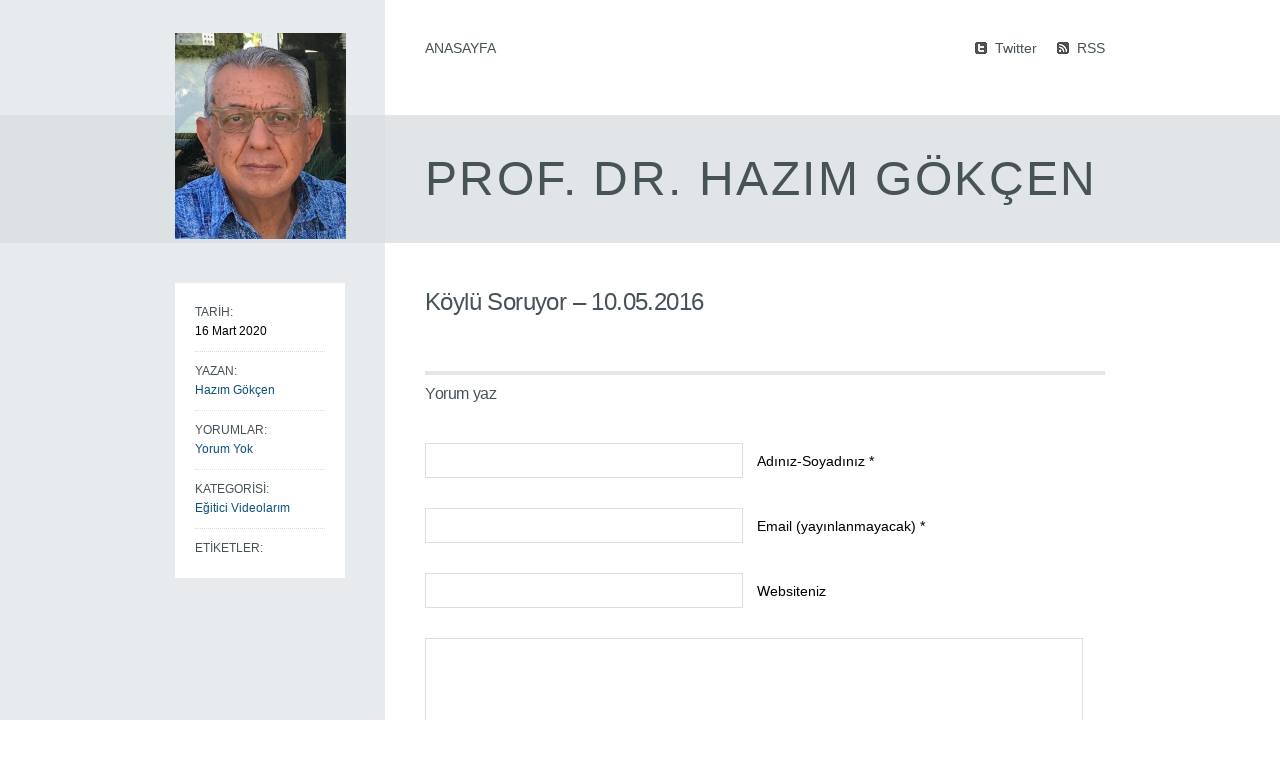

--- FILE ---
content_type: text/html; charset=UTF-8
request_url: https://www.hazimgokcen.net/egitici-videolarim/koylu-soruyor-10-05-2016/
body_size: 9201
content:
<!DOCTYPE html>
<!--[if lt IE 7]><html lang="tr" class="ie6 ie67"><![endif]-->
<!--[if IE 7]><html lang="tr" class="ie7 ie67"><![endif]-->
<!--[if IE 8]><html lang="tr" class="ie8"><![endif]-->
<!--[if gt IE 8]><!--><html lang="tr"><!--<![endif]-->
<head>

	<meta charset="utf-8">
	<meta http-equiv="X-UA-Compatible" content="IE=edge,chrome=1">

	<title>Köylü Soruyor &#8211; 10.05.2016 | Prof. Dr. Hazım GÖKÇEN</title>

	<link rel="shortcut icon" href="http://designerthemes.com/dev/wp-content/themes/starter/library/images/dt-favicon.gif">
	<link rel="apple-touch-icon" href="http://designerthemes.com/dev/wp-content/themes/starter/library/images/dt-favicon.gif">

	<link rel="profile" href="http://gmpg.org/xfn/11" />

		<link rel="alternate" type="application/rss+xml" title="Prof. Dr. Hazım GÖKÇEN RSS Feed" href="#" />
	
	<link rel="pingback" href="https://www.hazimgokcen.net/xmlrpc.php" />
	
	<link href='http://fonts.googleapis.com/css?family=Ovo' rel='stylesheet' type='text/css'>
	<link href='http://fonts.googleapis.com/css?family=Rokkitt' rel='stylesheet' type='text/css'>
    <link href='http://fonts.googleapis.com/css?family=Marmelad' rel='stylesheet' type='text/css'>
    <link href='http://fonts.googleapis.com/css?family=Fondamento' rel='stylesheet' type='text/css'>
    <link href='http://fonts.googleapis.com/css?family=Oswald:400,300' rel='stylesheet' type='text/css'>

	<link rel="stylesheet" href="https://www.hazimgokcen.net/wp-content/themes/avett/style.css?1619182010">

	<link rel="stylesheet" href="https://www.hazimgokcen.net/wp-content/themes/avett/custom-style.css?1619182010">

	
	<meta name='robots' content='max-image-preview:large' />
<link rel='dns-prefetch' href='//s.w.org' />
<link rel="alternate" type="application/rss+xml" title="Prof. Dr. Hazım GÖKÇEN &raquo; beslemesi" href="https://www.hazimgokcen.net/feed/" />
<link rel="alternate" type="application/rss+xml" title="Prof. Dr. Hazım GÖKÇEN &raquo; yorum beslemesi" href="https://www.hazimgokcen.net/comments/feed/" />
<link rel="alternate" type="application/rss+xml" title="Prof. Dr. Hazım GÖKÇEN &raquo; Köylü Soruyor &#8211; 10.05.2016 yorum beslemesi" href="https://www.hazimgokcen.net/egitici-videolarim/koylu-soruyor-10-05-2016/feed/" />
		<!-- This site uses the Google Analytics by ExactMetrics plugin v7.10.0 - Using Analytics tracking - https://www.exactmetrics.com/ -->
							<script
				src="//www.googletagmanager.com/gtag/js?id=UA-41797275-1"  data-cfasync="false" data-wpfc-render="false" type="text/javascript" async></script>
			<script data-cfasync="false" data-wpfc-render="false" type="text/javascript">
				var em_version = '7.10.0';
				var em_track_user = true;
				var em_no_track_reason = '';
				
								var disableStrs = [
															'ga-disable-UA-41797275-1',
									];

				/* Function to detect opted out users */
				function __gtagTrackerIsOptedOut() {
					for (var index = 0; index < disableStrs.length; index++) {
						if (document.cookie.indexOf(disableStrs[index] + '=true') > -1) {
							return true;
						}
					}

					return false;
				}

				/* Disable tracking if the opt-out cookie exists. */
				if (__gtagTrackerIsOptedOut()) {
					for (var index = 0; index < disableStrs.length; index++) {
						window[disableStrs[index]] = true;
					}
				}

				/* Opt-out function */
				function __gtagTrackerOptout() {
					for (var index = 0; index < disableStrs.length; index++) {
						document.cookie = disableStrs[index] + '=true; expires=Thu, 31 Dec 2099 23:59:59 UTC; path=/';
						window[disableStrs[index]] = true;
					}
				}

				if ('undefined' === typeof gaOptout) {
					function gaOptout() {
						__gtagTrackerOptout();
					}
				}
								window.dataLayer = window.dataLayer || [];

				window.ExactMetricsDualTracker = {
					helpers: {},
					trackers: {},
				};
				if (em_track_user) {
					function __gtagDataLayer() {
						dataLayer.push(arguments);
					}

					function __gtagTracker(type, name, parameters) {
						if (!parameters) {
							parameters = {};
						}

						if (parameters.send_to) {
							__gtagDataLayer.apply(null, arguments);
							return;
						}

						if (type === 'event') {
							
														parameters.send_to = exactmetrics_frontend.ua;
							__gtagDataLayer(type, name, parameters);
													} else {
							__gtagDataLayer.apply(null, arguments);
						}
					}

					__gtagTracker('js', new Date());
					__gtagTracker('set', {
						'developer_id.dNDMyYj': true,
											});
															__gtagTracker('config', 'UA-41797275-1', {"forceSSL":"true"} );
										window.gtag = __gtagTracker;										(function () {
						/* https://developers.google.com/analytics/devguides/collection/analyticsjs/ */
						/* ga and __gaTracker compatibility shim. */
						var noopfn = function () {
							return null;
						};
						var newtracker = function () {
							return new Tracker();
						};
						var Tracker = function () {
							return null;
						};
						var p = Tracker.prototype;
						p.get = noopfn;
						p.set = noopfn;
						p.send = function () {
							var args = Array.prototype.slice.call(arguments);
							args.unshift('send');
							__gaTracker.apply(null, args);
						};
						var __gaTracker = function () {
							var len = arguments.length;
							if (len === 0) {
								return;
							}
							var f = arguments[len - 1];
							if (typeof f !== 'object' || f === null || typeof f.hitCallback !== 'function') {
								if ('send' === arguments[0]) {
									var hitConverted, hitObject = false, action;
									if ('event' === arguments[1]) {
										if ('undefined' !== typeof arguments[3]) {
											hitObject = {
												'eventAction': arguments[3],
												'eventCategory': arguments[2],
												'eventLabel': arguments[4],
												'value': arguments[5] ? arguments[5] : 1,
											}
										}
									}
									if ('pageview' === arguments[1]) {
										if ('undefined' !== typeof arguments[2]) {
											hitObject = {
												'eventAction': 'page_view',
												'page_path': arguments[2],
											}
										}
									}
									if (typeof arguments[2] === 'object') {
										hitObject = arguments[2];
									}
									if (typeof arguments[5] === 'object') {
										Object.assign(hitObject, arguments[5]);
									}
									if ('undefined' !== typeof arguments[1].hitType) {
										hitObject = arguments[1];
										if ('pageview' === hitObject.hitType) {
											hitObject.eventAction = 'page_view';
										}
									}
									if (hitObject) {
										action = 'timing' === arguments[1].hitType ? 'timing_complete' : hitObject.eventAction;
										hitConverted = mapArgs(hitObject);
										__gtagTracker('event', action, hitConverted);
									}
								}
								return;
							}

							function mapArgs(args) {
								var arg, hit = {};
								var gaMap = {
									'eventCategory': 'event_category',
									'eventAction': 'event_action',
									'eventLabel': 'event_label',
									'eventValue': 'event_value',
									'nonInteraction': 'non_interaction',
									'timingCategory': 'event_category',
									'timingVar': 'name',
									'timingValue': 'value',
									'timingLabel': 'event_label',
									'page': 'page_path',
									'location': 'page_location',
									'title': 'page_title',
								};
								for (arg in args) {
																		if (!(!args.hasOwnProperty(arg) || !gaMap.hasOwnProperty(arg))) {
										hit[gaMap[arg]] = args[arg];
									} else {
										hit[arg] = args[arg];
									}
								}
								return hit;
							}

							try {
								f.hitCallback();
							} catch (ex) {
							}
						};
						__gaTracker.create = newtracker;
						__gaTracker.getByName = newtracker;
						__gaTracker.getAll = function () {
							return [];
						};
						__gaTracker.remove = noopfn;
						__gaTracker.loaded = true;
						window['__gaTracker'] = __gaTracker;
					})();
									} else {
										console.log("");
					(function () {
						function __gtagTracker() {
							return null;
						}

						window['__gtagTracker'] = __gtagTracker;
						window['gtag'] = __gtagTracker;
					})();
									}
			</script>
				<!-- / Google Analytics by ExactMetrics -->
		<!-- This site uses the Google Analytics by MonsterInsights plugin v7.10.4 - Using Analytics tracking - https://www.monsterinsights.com/ -->
<script type="text/javascript" data-cfasync="false">
	var mi_version         = '7.10.4';
	var mi_track_user      = true;
	var mi_no_track_reason = '';
	
	var disableStr = 'ga-disable-UA-41797275-1';

	/* Function to detect opted out users */
	function __gaTrackerIsOptedOut() {
		return document.cookie.indexOf(disableStr + '=true') > -1;
	}

	/* Disable tracking if the opt-out cookie exists. */
	if ( __gaTrackerIsOptedOut() ) {
		window[disableStr] = true;
	}

	/* Opt-out function */
	function __gaTrackerOptout() {
	  document.cookie = disableStr + '=true; expires=Thu, 31 Dec 2099 23:59:59 UTC; path=/';
	  window[disableStr] = true;
	}
	
	if ( mi_track_user ) {
		(function(i,s,o,g,r,a,m){i['GoogleAnalyticsObject']=r;i[r]=i[r]||function(){
			(i[r].q=i[r].q||[]).push(arguments)},i[r].l=1*new Date();a=s.createElement(o),
			m=s.getElementsByTagName(o)[0];a.async=1;a.src=g;m.parentNode.insertBefore(a,m)
		})(window,document,'script','//www.google-analytics.com/analytics.js','__gaTracker');

		__gaTracker('create', 'UA-41797275-1', 'auto');
		__gaTracker('set', 'forceSSL', true);
		__gaTracker('send','pageview');
	} else {
		console.log( "" );
		(function() {
			/* https://developers.google.com/analytics/devguides/collection/analyticsjs/ */
			var noopfn = function() {
				return null;
			};
			var noopnullfn = function() {
				return null;
			};
			var Tracker = function() {
				return null;
			};
			var p = Tracker.prototype;
			p.get = noopfn;
			p.set = noopfn;
			p.send = noopfn;
			var __gaTracker = function() {
				var len = arguments.length;
				if ( len === 0 ) {
					return;
				}
				var f = arguments[len-1];
				if ( typeof f !== 'object' || f === null || typeof f.hitCallback !== 'function' ) {
					console.log( 'Not running function __gaTracker(' + arguments[0] + " ....) because you are not being tracked. " + mi_no_track_reason );
					return;
				}
				try {
					f.hitCallback();
				} catch (ex) {

				}
			};
			__gaTracker.create = function() {
				return new Tracker();
			};
			__gaTracker.getByName = noopnullfn;
			__gaTracker.getAll = function() {
				return [];
			};
			__gaTracker.remove = noopfn;
			window['__gaTracker'] = __gaTracker;
					})();
		}
</script>
<!-- / Google Analytics by MonsterInsights -->
<script type="text/javascript">
window._wpemojiSettings = {"baseUrl":"https:\/\/s.w.org\/images\/core\/emoji\/13.1.0\/72x72\/","ext":".png","svgUrl":"https:\/\/s.w.org\/images\/core\/emoji\/13.1.0\/svg\/","svgExt":".svg","source":{"concatemoji":"https:\/\/www.hazimgokcen.net\/wp-includes\/js\/wp-emoji-release.min.js?ver=5.9.12"}};
/*! This file is auto-generated */
!function(e,a,t){var n,r,o,i=a.createElement("canvas"),p=i.getContext&&i.getContext("2d");function s(e,t){var a=String.fromCharCode;p.clearRect(0,0,i.width,i.height),p.fillText(a.apply(this,e),0,0);e=i.toDataURL();return p.clearRect(0,0,i.width,i.height),p.fillText(a.apply(this,t),0,0),e===i.toDataURL()}function c(e){var t=a.createElement("script");t.src=e,t.defer=t.type="text/javascript",a.getElementsByTagName("head")[0].appendChild(t)}for(o=Array("flag","emoji"),t.supports={everything:!0,everythingExceptFlag:!0},r=0;r<o.length;r++)t.supports[o[r]]=function(e){if(!p||!p.fillText)return!1;switch(p.textBaseline="top",p.font="600 32px Arial",e){case"flag":return s([127987,65039,8205,9895,65039],[127987,65039,8203,9895,65039])?!1:!s([55356,56826,55356,56819],[55356,56826,8203,55356,56819])&&!s([55356,57332,56128,56423,56128,56418,56128,56421,56128,56430,56128,56423,56128,56447],[55356,57332,8203,56128,56423,8203,56128,56418,8203,56128,56421,8203,56128,56430,8203,56128,56423,8203,56128,56447]);case"emoji":return!s([10084,65039,8205,55357,56613],[10084,65039,8203,55357,56613])}return!1}(o[r]),t.supports.everything=t.supports.everything&&t.supports[o[r]],"flag"!==o[r]&&(t.supports.everythingExceptFlag=t.supports.everythingExceptFlag&&t.supports[o[r]]);t.supports.everythingExceptFlag=t.supports.everythingExceptFlag&&!t.supports.flag,t.DOMReady=!1,t.readyCallback=function(){t.DOMReady=!0},t.supports.everything||(n=function(){t.readyCallback()},a.addEventListener?(a.addEventListener("DOMContentLoaded",n,!1),e.addEventListener("load",n,!1)):(e.attachEvent("onload",n),a.attachEvent("onreadystatechange",function(){"complete"===a.readyState&&t.readyCallback()})),(n=t.source||{}).concatemoji?c(n.concatemoji):n.wpemoji&&n.twemoji&&(c(n.twemoji),c(n.wpemoji)))}(window,document,window._wpemojiSettings);
</script>
<style type="text/css">
img.wp-smiley,
img.emoji {
	display: inline !important;
	border: none !important;
	box-shadow: none !important;
	height: 1em !important;
	width: 1em !important;
	margin: 0 0.07em !important;
	vertical-align: -0.1em !important;
	background: none !important;
	padding: 0 !important;
}
</style>
	<link rel='stylesheet' id='wp-block-library-css'  href='https://www.hazimgokcen.net/wp-includes/css/dist/block-library/style.min.css?ver=5.9.12' type='text/css' media='all' />
<style id='global-styles-inline-css' type='text/css'>
body{--wp--preset--color--black: #000000;--wp--preset--color--cyan-bluish-gray: #abb8c3;--wp--preset--color--white: #ffffff;--wp--preset--color--pale-pink: #f78da7;--wp--preset--color--vivid-red: #cf2e2e;--wp--preset--color--luminous-vivid-orange: #ff6900;--wp--preset--color--luminous-vivid-amber: #fcb900;--wp--preset--color--light-green-cyan: #7bdcb5;--wp--preset--color--vivid-green-cyan: #00d084;--wp--preset--color--pale-cyan-blue: #8ed1fc;--wp--preset--color--vivid-cyan-blue: #0693e3;--wp--preset--color--vivid-purple: #9b51e0;--wp--preset--gradient--vivid-cyan-blue-to-vivid-purple: linear-gradient(135deg,rgba(6,147,227,1) 0%,rgb(155,81,224) 100%);--wp--preset--gradient--light-green-cyan-to-vivid-green-cyan: linear-gradient(135deg,rgb(122,220,180) 0%,rgb(0,208,130) 100%);--wp--preset--gradient--luminous-vivid-amber-to-luminous-vivid-orange: linear-gradient(135deg,rgba(252,185,0,1) 0%,rgba(255,105,0,1) 100%);--wp--preset--gradient--luminous-vivid-orange-to-vivid-red: linear-gradient(135deg,rgba(255,105,0,1) 0%,rgb(207,46,46) 100%);--wp--preset--gradient--very-light-gray-to-cyan-bluish-gray: linear-gradient(135deg,rgb(238,238,238) 0%,rgb(169,184,195) 100%);--wp--preset--gradient--cool-to-warm-spectrum: linear-gradient(135deg,rgb(74,234,220) 0%,rgb(151,120,209) 20%,rgb(207,42,186) 40%,rgb(238,44,130) 60%,rgb(251,105,98) 80%,rgb(254,248,76) 100%);--wp--preset--gradient--blush-light-purple: linear-gradient(135deg,rgb(255,206,236) 0%,rgb(152,150,240) 100%);--wp--preset--gradient--blush-bordeaux: linear-gradient(135deg,rgb(254,205,165) 0%,rgb(254,45,45) 50%,rgb(107,0,62) 100%);--wp--preset--gradient--luminous-dusk: linear-gradient(135deg,rgb(255,203,112) 0%,rgb(199,81,192) 50%,rgb(65,88,208) 100%);--wp--preset--gradient--pale-ocean: linear-gradient(135deg,rgb(255,245,203) 0%,rgb(182,227,212) 50%,rgb(51,167,181) 100%);--wp--preset--gradient--electric-grass: linear-gradient(135deg,rgb(202,248,128) 0%,rgb(113,206,126) 100%);--wp--preset--gradient--midnight: linear-gradient(135deg,rgb(2,3,129) 0%,rgb(40,116,252) 100%);--wp--preset--duotone--dark-grayscale: url('#wp-duotone-dark-grayscale');--wp--preset--duotone--grayscale: url('#wp-duotone-grayscale');--wp--preset--duotone--purple-yellow: url('#wp-duotone-purple-yellow');--wp--preset--duotone--blue-red: url('#wp-duotone-blue-red');--wp--preset--duotone--midnight: url('#wp-duotone-midnight');--wp--preset--duotone--magenta-yellow: url('#wp-duotone-magenta-yellow');--wp--preset--duotone--purple-green: url('#wp-duotone-purple-green');--wp--preset--duotone--blue-orange: url('#wp-duotone-blue-orange');--wp--preset--font-size--small: 13px;--wp--preset--font-size--medium: 20px;--wp--preset--font-size--large: 36px;--wp--preset--font-size--x-large: 42px;}.has-black-color{color: var(--wp--preset--color--black) !important;}.has-cyan-bluish-gray-color{color: var(--wp--preset--color--cyan-bluish-gray) !important;}.has-white-color{color: var(--wp--preset--color--white) !important;}.has-pale-pink-color{color: var(--wp--preset--color--pale-pink) !important;}.has-vivid-red-color{color: var(--wp--preset--color--vivid-red) !important;}.has-luminous-vivid-orange-color{color: var(--wp--preset--color--luminous-vivid-orange) !important;}.has-luminous-vivid-amber-color{color: var(--wp--preset--color--luminous-vivid-amber) !important;}.has-light-green-cyan-color{color: var(--wp--preset--color--light-green-cyan) !important;}.has-vivid-green-cyan-color{color: var(--wp--preset--color--vivid-green-cyan) !important;}.has-pale-cyan-blue-color{color: var(--wp--preset--color--pale-cyan-blue) !important;}.has-vivid-cyan-blue-color{color: var(--wp--preset--color--vivid-cyan-blue) !important;}.has-vivid-purple-color{color: var(--wp--preset--color--vivid-purple) !important;}.has-black-background-color{background-color: var(--wp--preset--color--black) !important;}.has-cyan-bluish-gray-background-color{background-color: var(--wp--preset--color--cyan-bluish-gray) !important;}.has-white-background-color{background-color: var(--wp--preset--color--white) !important;}.has-pale-pink-background-color{background-color: var(--wp--preset--color--pale-pink) !important;}.has-vivid-red-background-color{background-color: var(--wp--preset--color--vivid-red) !important;}.has-luminous-vivid-orange-background-color{background-color: var(--wp--preset--color--luminous-vivid-orange) !important;}.has-luminous-vivid-amber-background-color{background-color: var(--wp--preset--color--luminous-vivid-amber) !important;}.has-light-green-cyan-background-color{background-color: var(--wp--preset--color--light-green-cyan) !important;}.has-vivid-green-cyan-background-color{background-color: var(--wp--preset--color--vivid-green-cyan) !important;}.has-pale-cyan-blue-background-color{background-color: var(--wp--preset--color--pale-cyan-blue) !important;}.has-vivid-cyan-blue-background-color{background-color: var(--wp--preset--color--vivid-cyan-blue) !important;}.has-vivid-purple-background-color{background-color: var(--wp--preset--color--vivid-purple) !important;}.has-black-border-color{border-color: var(--wp--preset--color--black) !important;}.has-cyan-bluish-gray-border-color{border-color: var(--wp--preset--color--cyan-bluish-gray) !important;}.has-white-border-color{border-color: var(--wp--preset--color--white) !important;}.has-pale-pink-border-color{border-color: var(--wp--preset--color--pale-pink) !important;}.has-vivid-red-border-color{border-color: var(--wp--preset--color--vivid-red) !important;}.has-luminous-vivid-orange-border-color{border-color: var(--wp--preset--color--luminous-vivid-orange) !important;}.has-luminous-vivid-amber-border-color{border-color: var(--wp--preset--color--luminous-vivid-amber) !important;}.has-light-green-cyan-border-color{border-color: var(--wp--preset--color--light-green-cyan) !important;}.has-vivid-green-cyan-border-color{border-color: var(--wp--preset--color--vivid-green-cyan) !important;}.has-pale-cyan-blue-border-color{border-color: var(--wp--preset--color--pale-cyan-blue) !important;}.has-vivid-cyan-blue-border-color{border-color: var(--wp--preset--color--vivid-cyan-blue) !important;}.has-vivid-purple-border-color{border-color: var(--wp--preset--color--vivid-purple) !important;}.has-vivid-cyan-blue-to-vivid-purple-gradient-background{background: var(--wp--preset--gradient--vivid-cyan-blue-to-vivid-purple) !important;}.has-light-green-cyan-to-vivid-green-cyan-gradient-background{background: var(--wp--preset--gradient--light-green-cyan-to-vivid-green-cyan) !important;}.has-luminous-vivid-amber-to-luminous-vivid-orange-gradient-background{background: var(--wp--preset--gradient--luminous-vivid-amber-to-luminous-vivid-orange) !important;}.has-luminous-vivid-orange-to-vivid-red-gradient-background{background: var(--wp--preset--gradient--luminous-vivid-orange-to-vivid-red) !important;}.has-very-light-gray-to-cyan-bluish-gray-gradient-background{background: var(--wp--preset--gradient--very-light-gray-to-cyan-bluish-gray) !important;}.has-cool-to-warm-spectrum-gradient-background{background: var(--wp--preset--gradient--cool-to-warm-spectrum) !important;}.has-blush-light-purple-gradient-background{background: var(--wp--preset--gradient--blush-light-purple) !important;}.has-blush-bordeaux-gradient-background{background: var(--wp--preset--gradient--blush-bordeaux) !important;}.has-luminous-dusk-gradient-background{background: var(--wp--preset--gradient--luminous-dusk) !important;}.has-pale-ocean-gradient-background{background: var(--wp--preset--gradient--pale-ocean) !important;}.has-electric-grass-gradient-background{background: var(--wp--preset--gradient--electric-grass) !important;}.has-midnight-gradient-background{background: var(--wp--preset--gradient--midnight) !important;}.has-small-font-size{font-size: var(--wp--preset--font-size--small) !important;}.has-medium-font-size{font-size: var(--wp--preset--font-size--medium) !important;}.has-large-font-size{font-size: var(--wp--preset--font-size--large) !important;}.has-x-large-font-size{font-size: var(--wp--preset--font-size--x-large) !important;}
</style>
<link rel='stylesheet' id='fvp-frontend-css'  href='https://www.hazimgokcen.net/wp-content/plugins/featured-video-plus/styles/frontend.css?ver=2.3.3' type='text/css' media='all' />
<link rel='stylesheet' id='fancybox-css'  href='https://www.hazimgokcen.net/wp-content/themes/avett/js/fancybox/jquery.fancybox-1.3.4.css?ver=5.9.12' type='text/css' media='all' />
<script type='text/javascript' src='https://www.hazimgokcen.net/wp-includes/js/jquery/jquery.min.js?ver=3.6.0' id='jquery-core-js'></script>
<script type='text/javascript' src='https://www.hazimgokcen.net/wp-includes/js/jquery/jquery-migrate.min.js?ver=3.3.2' id='jquery-migrate-js'></script>
<script type='text/javascript' src='https://www.hazimgokcen.net/wp-content/themes/avett/engine/js/jquery.easing.1.3.min.js?ver=5.9.12' id='easing-js'></script>
<script type='text/javascript' src='https://www.hazimgokcen.net/wp-content/themes/avett/engine/js/superfish.js?ver=5.9.12' id='superfish-js'></script>
<script type='text/javascript' src='https://www.hazimgokcen.net/wp-content/themes/avett/engine/js/tabs.js?ver=5.9.12' id='tabs-js'></script>
<script type='text/javascript' src='https://www.hazimgokcen.net/wp-content/plugins/google-analytics-dashboard-for-wp/assets/js/frontend-gtag.min.js?ver=7.10.0' id='exactmetrics-frontend-script-js'></script>
<script data-cfasync="false" data-wpfc-render="false" type="text/javascript" id='exactmetrics-frontend-script-js-extra'>/* <![CDATA[ */
var exactmetrics_frontend = {"js_events_tracking":"true","download_extensions":"zip,mp3,mpeg,pdf,docx,pptx,xlsx,rar","inbound_paths":"[{\"path\":\"\\\/go\\\/\",\"label\":\"affiliate\"},{\"path\":\"\\\/recommend\\\/\",\"label\":\"affiliate\"}]","home_url":"https:\/\/www.hazimgokcen.net","hash_tracking":"false","ua":"UA-41797275-1","v4_id":""};/* ]]> */
</script>
<script type='text/javascript' id='monsterinsights-frontend-script-js-extra'>
/* <![CDATA[ */
var monsterinsights_frontend = {"js_events_tracking":"true","download_extensions":"doc,pdf,ppt,zip,xls,docx,pptx,xlsx","inbound_paths":"[]","home_url":"https:\/\/www.hazimgokcen.net","hash_tracking":"false"};
/* ]]> */
</script>
<script type='text/javascript' src='https://www.hazimgokcen.net/wp-content/plugins/google-analytics-premium/assets/js/frontend.min.js?ver=7.10.4' id='monsterinsights-frontend-script-js'></script>
<script type='text/javascript' src='https://www.hazimgokcen.net/wp-content/plugins/featured-video-plus/js/jquery.fitvids.min.js?ver=master-2015-08' id='jquery.fitvids-js'></script>
<script type='text/javascript' id='fvp-frontend-js-extra'>
/* <![CDATA[ */
var fvpdata = {"ajaxurl":"https:\/\/www.hazimgokcen.net\/wp-admin\/admin-ajax.php","nonce":"a8c5e18b3e","fitvids":"1","dynamic":"","overlay":"","opacity":"0.75","color":"b","width":"640"};
/* ]]> */
</script>
<script type='text/javascript' src='https://www.hazimgokcen.net/wp-content/plugins/featured-video-plus/js/frontend.min.js?ver=2.3.3' id='fvp-frontend-js'></script>
<script type='text/javascript' src='https://www.hazimgokcen.net/wp-content/themes/avett/js/fancybox/jquery.fancybox-1.3.4.pack.js?ver=5.9.12' id='fancybox-js'></script>
<link rel="https://api.w.org/" href="https://www.hazimgokcen.net/wp-json/" /><link rel="alternate" type="application/json" href="https://www.hazimgokcen.net/wp-json/wp/v2/posts/3497" /><link rel="EditURI" type="application/rsd+xml" title="RSD" href="https://www.hazimgokcen.net/xmlrpc.php?rsd" />
<link rel="wlwmanifest" type="application/wlwmanifest+xml" href="https://www.hazimgokcen.net/wp-includes/wlwmanifest.xml" /> 
<meta name="generator" content="WordPress 5.9.12" />
<link rel="canonical" href="https://www.hazimgokcen.net/egitici-videolarim/koylu-soruyor-10-05-2016/" />
<link rel='shortlink' href='https://www.hazimgokcen.net/?p=3497' />
<link rel="alternate" type="application/json+oembed" href="https://www.hazimgokcen.net/wp-json/oembed/1.0/embed?url=https%3A%2F%2Fwww.hazimgokcen.net%2Fegitici-videolarim%2Fkoylu-soruyor-10-05-2016%2F" />
<link rel="alternate" type="text/xml+oembed" href="https://www.hazimgokcen.net/wp-json/oembed/1.0/embed?url=https%3A%2F%2Fwww.hazimgokcen.net%2Fegitici-videolarim%2Fkoylu-soruyor-10-05-2016%2F&#038;format=xml" />

	<!--[if lt IE 9]>
		<script src="https://www.hazimgokcen.net/wp-content/themes/avett/engine/js/selectivizr.js"></script>
	<![endif]-->

</head>

<body class="post-template-default single single-post postid-3497 single-format-standard skin-softblue centered no-sidebar">

<!-- BEGIN #wrapper-->
<div id="wrapper">

	<!-- BEGIN #page-->
    <div id="page">

		<!-- BEGIN #header-->
		<div id="header" class="clearfix">

			
			
			<!-- BEGIN #primary-menu -->
			<div id="primary-menu">
	
				<div class="menu-anamenu-container"><ul id="menu-anamenu" class="menu"><li id="menu-item-342" class="menu-item menu-item-type-custom menu-item-object-custom menu-item-342"><a href="http://www.hazimgokcen.net/hosgeldiniz">Anasayfa</a></li>
</ul></div>                
	
			<!-- END #primary-menu -->
			</div>
			
						
			<!-- #social-menu.clearfix -->
			<ul id="social-menu" class="clearfix">
				
								<li class="twitter"><a href="https://twitter.com/hazimgokcen">Twitter</a></li>
												<li class="rss"><a href="#">RSS</a></li>
								
			</ul>
			<!-- /#social-menu.clearfix -->
			
			

		<!-- END #header -->
		</div>

		<div id="main">
			
			<!-- #page-title-bg -->
			<div id="page-title-bg">
			
				<!-- .page-title-inner -->
				<div class="page-title-inner">
				
										<!--img class="blog-image" src="https://www.hazimgokcen.net/wp-content/themes/avett/images/hazim-gokcen.png"/-->
					
										<img class="blog-image" width="171" height="206" src="http://www.hazimgokcen.net/wp-content/uploads/2019/07/hazim-gokcen-yeni.jpg"/>
					
					<h1 class="page-title"><span class="cross"></span>Prof. Dr. Hazım GÖKÇEN</h1>
					
				
				</div>
				<!-- /.page-title-inner -->
			
			</div>
			<!-- /#page-title-bg -->

			<div id="container" class="clearfix">

	<!--BEGIN #content -->
    <div id="content">
    	
				
		<!--BEGIN .hentry -->
		<div class="post-3497 post type-post status-publish format-standard has-post-thumbnail hentry category-egitici-videolarim has-post-video" id="post-3497">
							
			<!--BEGIN .post-meta .post-header-->
			<div class="post-meta post-header">
				
				
				
				<!-- .meta-info -->
				<div class="meta-info">
					
					<span class="header">TARİH:</span>
					<span class="meta-published">16 Mart 2020</span>
					
					<span class="header">YAZAN:</span>
					<span class="meta-author"><a href="https://www.hazimgokcen.net/author/admin/" title="Hazım Gökçen tarafından yazılan yazılar" rel="author">Hazım Gökçen</a></span>
					
					<span class="header">YORUMLAR:</span>											
					<span class="meta-comment">
						<a href="https://www.hazimgokcen.net/egitici-videolarim/koylu-soruyor-10-05-2016/#respond">Yorum Yok</a> 
					</span>	
					
					<span class="header">KATEGORİSİ:</span>	
					<span class="meta-categories"><a href="https://www.hazimgokcen.net/category/egitici-videolarim/" rel="tag">Eğitici Videolarım</a></span>
					
					<span class="header">ETİKETLER:</span>	
                	<span class="meta-tags"></span>
				
				</div>
				<!-- /.meta-info -->
				
			<!--END .post-meta post-header -->
			</div>
			<h1 class="post-title">Köylü Soruyor &#8211; 10.05.2016</h1>
			<!--BEGIN .post-content -->
			<div class="post-content">
                       
												
						
						
						
						   
							<!--END .post-content -->
			</div>

			<div id="comments">
		
        
                

	<div id="respond">

		<h3>Yorum yaz</h3>
	
		<div class="cancel-comment-reply">
			<a rel="nofollow" id="cancel-comment-reply-link" href="/egitici-videolarim/koylu-soruyor-10-05-2016/#respond" style="display:none;">Cevabı iptal etmek için tıklayın.</a>		</div>
	
			
		<form action="https://www.hazimgokcen.net/wp-comments-post.php" method="post" id="commentform">
	
					
			<p><input type="text" name="author" id="author" value="" size="22" tabindex="1" />
			<label for="author"><small>Adınız-Soyadınız *</small></label></p>
		
			<p><input type="text" name="email" id="email" value="" size="22" tabindex="2" />
			<label for="email"><small>Email (yayınlanmayacak) *</small></label></p>
		
			<p><input type="text" name="url" id="url" value="" size="22" tabindex="3" />
			<label for="url"><small>Websiteniz</small></label></p>
		
					
			<p><textarea name="comment" id="comment" cols="58" rows="10" tabindex="4"></textarea></p>
			
			<!--<p class="allowed-tags"><small><strong>XHTML:</strong> You can use these tags: <code>&lt;a href=&quot;&quot; title=&quot;&quot;&gt; &lt;abbr title=&quot;&quot;&gt; &lt;acronym title=&quot;&quot;&gt; &lt;b&gt; &lt;blockquote cite=&quot;&quot;&gt; &lt;cite&gt; &lt;code&gt; &lt;del datetime=&quot;&quot;&gt; &lt;em&gt; &lt;i&gt; &lt;q cite=&quot;&quot;&gt; &lt;s&gt; &lt;strike&gt; &lt;strong&gt; </code></small></p>-->
		
			<p><input name="submit" type="submit" id="submit" tabindex="5" value="Yorumu Kaydet" />
			<input type='hidden' name='comment_post_ID' value='3497' id='comment_post_ID' />
<input type='hidden' name='comment_parent' id='comment_parent' value='0' />
			</p>
			<p style="display: none;"><input type="hidden" id="akismet_comment_nonce" name="akismet_comment_nonce" value="f1ea1db77b" /></p><p style="display: none !important;"><label>&#916;<textarea name="ak_hp_textarea" cols="45" rows="8" maxlength="100"></textarea></label><input type="hidden" id="ak_js" name="ak_js" value="18"/><script>document.getElementById( "ak_js" ).setAttribute( "value", ( new Date() ).getTime() );</script></p>	
		</form>

		</div>

	</div>
        
		<!--END .hentry-->  
		</div>

				
				

	</div><!-- #content -->

			<!--END #content -->
			</div>
		
		<!--END #main -->
		</div>
			
	<!--END #page -->
    </div>
    
    <!-- #sidebg -->
	<div id="sidebg"></div>
	<!-- /#sidebg -->

<!--END #wrapper -->
</div>

<!--BEGIN #bottom -->
<div id="bottom">
	
	<!--BEGIN #footer -->
	<div id="footer">
		
		<!--BEGIN #site-info -->
		<div id="site-info">

			<p>&copy; 2026 <a href="http://www.hazimgokcen.net" title="Prof. Dr. Hazım GÖKÇEN">Prof. Dr. Hazım GÖKÇEN</a></p>
		
		<!--END #site-info -->
		</div>
	
	<!--END #footer -->
	</div>

<!--END #bottom -->
</div>


<script> // for contact form
	var ajaxurl='https://www.hazimgokcen.net/wp-admin/admin-ajax.php';
</script>

<img alt='css.php' src="https://www.hazimgokcen.net/wp-content/plugins/cookies-for-comments/css.php?k=6e0109325e7d8516434160763b0b71a8&amp;o=i&amp;t=957566602" width='1' height='1' /><script>
  (function(i,s,o,g,r,a,m){i['GoogleAnalyticsObject']=r;i[r]=i[r]||function(){
  (i[r].q=i[r].q||[]).push(arguments)},i[r].l=1*new Date();a=s.createElement(o),
  m=s.getElementsByTagName(o)[0];a.async=1;a.src=g;m.parentNode.insertBefore(a,m)
  })(window,document,'script','//www.google-analytics.com/analytics.js','ga');

  ga('create', 'UA-41797275-1', 'hazimgokcen.net');
  ga('send', 'pageview');

</script>
<script type="text/javascript">
		/* MonsterInsights Scroll Tracking */
			if ( typeof(jQuery) !== 'undefined' ) {
				jQuery( document ).ready(function(){
					function monsterinsights_scroll_tracking_load() {
						if ( typeof(__gaTracker) !== 'undefined' && __gaTracker && __gaTracker.hasOwnProperty( "loaded" ) && __gaTracker.loaded == true ) {
							(function(factory) {
								factory(jQuery);
							}(function($) {

								/* Scroll Depth */
								"use strict";
								var defaults = {
									percentage: true
								};

								var $window = $(window),
									cache = [],
									scrollEventBound = false,
									lastPixelDepth = 0;

								/*
								 * Plugin
								 */

								$.scrollDepth = function(options) {

									var startTime = +new Date();

									options = $.extend({}, defaults, options);

									/*
									 * Functions
									 */

									function sendEvent(action, label, scrollDistance, timing) {

										var fieldsArray = {
											hitType       : 'event',
											eventCategory : 'Scroll Depth',
											eventAction   : action,
											eventLabel    : label,
											eventValue    : 1,
											nonInteraction: 1
										};

										if ( 'undefined' === typeof MonsterInsightsObject || 'undefined' === typeof MonsterInsightsObject.sendEvent ) {
											return;
										}

										MonsterInsightsObject.sendEvent( fieldsArray );
										if (arguments.length > 3) {
											fieldsArray = {
												hitType        : 'timing',
												timingCategory : 'Scroll Depth',
												timingVar      : action,
												timingValue    : timing,
												timingLabel    : label,
												nonInteraction: 1
											};
											MonsterInsightsObject.sendEvent( fieldsArray );
										}
									}

									function calculateMarks(docHeight) {
										return {
											'25%' : parseInt(docHeight * 0.25, 10),
											'50%' : parseInt(docHeight * 0.50, 10),
											'75%' : parseInt(docHeight * 0.75, 10),
											/* Cushion to trigger 100% event in iOS */
											'100%': docHeight - 5
										};
									}

									function checkMarks(marks, scrollDistance, timing) {
										/* Check each active mark */
										$.each(marks, function(key, val) {
											if ( $.inArray(key, cache) === -1 && scrollDistance >= val ) {
												sendEvent('Percentage', key, scrollDistance, timing);
												cache.push(key);
											}
										});
									}

									function rounded(scrollDistance) {
										/* Returns String */
										return (Math.floor(scrollDistance/250) * 250).toString();
									}

									function init() {
										bindScrollDepth();
									}

									/*
									 * Public Methods
									 */

									/* Reset Scroll Depth with the originally initialized options */
									$.scrollDepth.reset = function() {
										cache = [];
										lastPixelDepth = 0;
										$window.off('scroll.scrollDepth');
										bindScrollDepth();
									};

									/* Add DOM elements to be tracked */
									$.scrollDepth.addElements = function(elems) {

										if (typeof elems == "undefined" || !$.isArray(elems)) {
											return;
										}

										$.merge(options.elements, elems);

										/* If scroll event has been unbound from window, rebind */
										if (!scrollEventBound) {
											bindScrollDepth();
										}

									};

									/* Remove DOM elements currently tracked */
									$.scrollDepth.removeElements = function(elems) {

										if (typeof elems == "undefined" || !$.isArray(elems)) {
											return;
										}

										$.each(elems, function(index, elem) {

											var inElementsArray = $.inArray(elem, options.elements);
											var inCacheArray = $.inArray(elem, cache);

											if (inElementsArray != -1) {
												options.elements.splice(inElementsArray, 1);
											}

											if (inCacheArray != -1) {
												cache.splice(inCacheArray, 1);
											}

										});

									};

									/*
									 * Throttle function borrowed from:
									 * Underscore.js 1.5.2
									 * http://underscorejs.org
									 * (c) 2009-2013 Jeremy Ashkenas, DocumentCloud and Investigative Reporters & Editors
									 * Underscore may be freely distributed under the MIT license.
									 */

									function throttle(func, wait) {
										var context, args, result;
										var timeout = null;
										var previous = 0;
										var later = function() {
											previous = new Date;
											timeout = null;
											result = func.apply(context, args);
										};
										return function() {
											var now = new Date;
											if (!previous) previous = now;
											var remaining = wait - (now - previous);
											context = this;
											args = arguments;
											if (remaining <= 0) {
												clearTimeout(timeout);
												timeout = null;
												previous = now;
												result = func.apply(context, args);
											} else if (!timeout) {
												timeout = setTimeout(later, remaining);
											}
											return result;
										};
									}

									/*
									 * Scroll Event
									 */

									function bindScrollDepth() {

										scrollEventBound = true;

										$window.on('scroll.scrollDepth', throttle(function() {
											/*
											 * We calculate document and window height on each scroll event to
											 * account for dynamic DOM changes.
											 */

											var docHeight = $(document).height(),
												winHeight = window.innerHeight ? window.innerHeight : $window.height(),
												scrollDistance = $window.scrollTop() + winHeight,

												/* Recalculate percentage marks */
												marks = calculateMarks(docHeight),

												/* Timing */
												timing = +new Date - startTime;

											checkMarks(marks, scrollDistance, timing);
										}, 500));

									}

									init();
								};

								/* UMD export */
								return $.scrollDepth;

							}));

							jQuery.scrollDepth();
						} else {
							setTimeout(monsterinsights_scroll_tracking_load, 200);
						}
					}
					monsterinsights_scroll_tracking_load();
				});
			}
		/* End MonsterInsights Scroll Tracking */
		
</script><script type='text/javascript' src='https://www.hazimgokcen.net/wp-content/themes/avett/js/jquery.custom.js?ver=1.0' id='dt_custom-js'></script>
<script type='text/javascript' src='https://www.hazimgokcen.net/wp-includes/js/comment-reply.min.js?ver=5.9.12' id='comment-reply-js'></script>

</body>

</html>

--- FILE ---
content_type: text/css
request_url: https://www.hazimgokcen.net/wp-content/themes/avett/style.css?1619182010
body_size: 4110
content:
/*
==  THEME DETAILS  ============================================================

    Theme Name: Avett
    Theme URI: http://designerthemes.com/themes/engine/
    Description: A smart, elegent blog and portfolio theme
    Version: 1.3.1

    Designer: Joe Mercieri
    Designer URI: http://upended.com/
    
    Developer: Stephen Bluck
    Developer URI: http://stephenbluck.com/

    Author: DesignerThemes.com
    Author URI: http://designerthemes.com/

    License: GNU General Public License version 3.0
    License URI: http://www.gnu.org/licenses/gpl-3.0.html

===============================================================================

   ___             _                        ______ __
  / _ \ ___  ___  (_)___ _ ___  ___  ____  /_  __// /  ___  __ _  ___  ___
 / // // -_)(_-< / // _ `// _ \/ -_)/ __/   / /  / _ \/ -_)/  ' \/ -_)(_-<
/____/ \__//___//_/ \_, //_//_/\__//_/     /_/  /_//_/\__//_/_/_/\__//___/
                   /___/

==  WARNING! DO NOT EDIT THIS FILE! (PLEASE)  =================================

    If you wish to make CSS changes to this theme, DO NOT EDIT THIS FILE.
    Instead, use the custom-style.css file to define custom styles. Adding your
    custom CSS there will make it much easier to upgrade to a newer version
    of this theme without losing any of your customizations.

===============================================================================
*/


/* Additional Stylesheets */
@import url('engine/css/default.css');
@import url('engine/css/extras.css');
@import url('skins.css');


/*---------------------------------------------------------------------------*/
/*  GLOBAL */
/*---------------------------------------------------------------------------*/

body { font: normal 16px/1.6 'Verdana', Sans-serif; color: Black} 

a {
	-moz-transition: all 0.1s linear; 
	-webkit-transition: all 0.1s linear; 
	-o-transition: all 0.1s linear;
        
	transition: all 0.1s linear;
}

.article-list .post-title a,
a { border-bottom: 1px solid #ddd; }

a:hover { text-decoration: none; }
a:visited { opacity: 1; }

h2 {
	margin-bottom: 16px;
	line-height: 1.6em;
}

pre { overflow-x: scroll; }

.button { font-family: "Helvetica Neue", Helvetica, Arial, sans-serif; }

.gallery-item a { border: 0; }

.gallery-item img {
	vertical-align: bottom;
	border: none !important;
}

#fancybox-close { border: 0; }


/*---------------------------------------------------------------------------*/
/*  LAYOUT  */
/*---------------------------------------------------------------------------*/

#sidebg {
	height: 100%;
	width: 250px;
	position: absolute;
	top: 0;
	left: 0;
	background: #e8ebed;
	z-index: 10;
}

.centered #sidebg {
	width: 50%;
	margin-left: -255px;
}

#wrapper { 
	min-height: 100%;
	min-width: 1010px;
	width: 100%;
	position: relative;
	z-index: 20;
}

.ie6 #wrapper,
.ie8 #wrapper {
    display: table;
    height: 100%;
}

#page {
	width: 100%;
	overflow: hidden;
    padding-bottom: 80px; /* must be same height as the #bottom */
}

#main { width: auto;}

#content {
    float: right;
    width: 680px;
    padding: 40px;
    padding-right: 0;
}

.centered #container { margin: 0 auto; }

#container {
	width: 930px;
	padding: 0 40px;
}

.page-template-default #sidebar,
#sidebar {
    float: left;
    width: 170px;
    position: relative;
    z-index: 20;
	margin: 40px 40px 0 0;
}

#content #sidebar {
	padding: 20px;
	margin: 0 0 0 40px;
	width: 150px;
}

#bottom {
    margin: 30px 0 0 0;
    position: relative;
    margin-top: -80px; /* negative value of footer height */
    height: 80px;
    clear: both;
    z-index: 100;
}

#page-title-bg {
	position: relative;
	width: 100%;
	min-width: 960px;
	z-index: 20;
}

.page-title-inner {
	padding: 40px;
	position: relative;
	margin: 0 0 0 250px;
	width: 680px;
}

.page-title {
	font: normal normal 48px/1 'Rokkitt', Arial, sans-serif;
	letter-spacing: .05em;
	text-transform: uppercase;
	margin: 0;
}

.page-description {
	font-size: 18px;
	color: #838E92;
	padding-bottom: 20px;
	margin-bottom: -20px;
}

.centered .page-title-inner {
	margin: 0 0 0 50%;
	left: -255px;
}

.page-title-inner .cross {
	position: absolute;
	width: 5000px;
	height: 100%;
	top: 0;
	left: -5000px;
}
.blog-image {
    z-index: 99;
    top: -82px;
    left: -210px;
    position: absolute;
    float: left;
}

/*---------------------------------------------------------------------------*/
/*  HEADER  */
/*---------------------------------------------------------------------------*/

.centered #header { 
	margin-right: auto; 
	margin-left: auto;
}

#header { 
	margin: 40px 0;
	width: 930px;
	padding: 0 40px;
	position: relative;
	z-index: 50;
}

#logo { 
	float: left;
	width: 170px;
	margin: 0 40px 0 0;
}

#logo h1,
#logo h2 { margin: 0; }

#site-title { 
	font: 24px/1 'Rokkitt', Arial, sans-serif;
	text-transform: uppercase;
	letter-spacing: .1em;
}

#site-title a {
	-moz-transition: opacity 0.1s linear; 
	-webkit-transition: opacity 0.1s linear; 
	-o-transition: opacity 0.1s linear; 
	transition: opacity 0.1s linear;
}

#site-title a:hover { background: none; }

body:not(.home) #site-title a:hover {
	margin-left: -20px;
	padding-left: 20px;
	background: url(images/home.png) no-repeat 0 5px;
}

#site-description {
	font-size: 12px;
	color: #838E92;
}

#primary-menu {
    height: 35px;
    margin: 0 0 0 240px;
    float: left;
}

#primary-menu ul {
    margin: 0;
    padding: 0;
    list-style: none;
    line-height: 35px;
}

#primary-menu ul a {
    display: block;
    position: relative;
}

#primary-menu ul li {
    float: left;
    position: relative;
    z-index: 40;
}

#primary-menu ul li:hover { visibility: inherit; }

#primary-menu ul ul {
    position: absolute;
    top: -9999em;
    width: 180px;
}

#primary-menu ul ul li { width: 100% }

#primary-menu ul li:hover ul,
#primary-menu ul li.sfHover ul {
    left: -1px;
    top: 20px;
    z-index: 99;
}

#primary-menu ul li:hover li ul,
#primary-menu ul li.sfHover li ul,
#primary-menu ul li li:hover li ul,
#primary-menu ul li li.sfHover li ul,
#primary-menu ul li li li:hover li ul,
#primary-menu ul li li li.sfHover li ul { top: -9999em; }

#primary-menu ul li li:hover ul,
#primary-menu ul li li.sfHover ul,
#primary-menu ul li li li:hover ul,
#primary-menu ul li li li.sfHover ul,
#primary-menu ul li li li li:hover ul,
#primary-menu ul li li li li.sfHover ul {
    left: 180px;
    top: -1px;
}

#primary-menu li.menu-item-ancestor a::after {
	content: " +";
}

#primary-menu li.menu-item-ancestor li a::after {
	content: "";
}

/* top level skin */
#primary-menu ul li { margin: 0 10px;  }

#social-menu a,
#primary-menu ul a {
    height: 35px;
    text-transform: uppercase;
    display: block;
	font: 14px 'habibi', Arial, sans-serif;
	text-decoration: none;
}

/* 2nd level skin */
#primary-menu ul ul {
    height: auto;
	margin: 3px 0 0 -13px;
	padding: 10px 15px;
	width: 170px;
	background-color: white;
	background-color: rgba(255, 255, 255, 0.95);
	-moz-box-shadow: 0 1px 1px #c3c9cd;
	-webkit-box-shadow: 0 1px 1px #c3c9cd;
	box-shadow: 0 2px 2px #c3c9cd;
}

.ie8 #primary-menu ul ul { border: 1px solid #ddd; }

#primary-menu ul ul li {
    border-right: 0;
    margin: 0;
    padding: 0;
    float: none;
    background: none;
}

#primary-menu ul ul li a {
    border-top-width: 0;
    height: auto;
	position: relative;
	width: 170px;
	line-height: 1.5em;
	text-transform: none;
	margin: 0;
}

#social-menu {
	float: right;
	list-style: none;
}

#social-menu a { 
	text-transform: none;
	display: inline;
}

#social-menu li {
	margin: 0 10px;
	float: left;
}

#social-menu li.twitter a {
	padding: 0 0 0 20px;
	display: block;
	height: 15px;
	background: url(images/icon-twitter.png) no-repeat left center;
}

#social-menu li.rss a {
	padding: 0 0 0 20px;
	display: block;
	height: 15px;
	background: url(images/icon-rss.png) no-repeat left center;
}

#social-menu li:last-child { margin-right: 0; }


/*---------------------------------------------------------------------------*/
/*  HOME  */
/*---------------------------------------------------------------------------*/

#recent-posts {
	padding-bottom: 40px;
	margin-bottom: 40px;
}

.article-latest {
	width: 320px;
	float: left;
}

.article-latest .hentry {
	margin: 0;
	padding: 0;
	border: 0;
}

.article-latest .post-title { margin-bottom: 10px; }

.article-latest .post-title a {
	font-size: 24px;
	border: none;
}

.article-list {
	width: 320px;
	float: right;
}

.article-list ul {
	margin: 0;
}

.article-list li {
	padding: 0;
	margin: 0 0 15px 0;
	list-style: none;
	border: none;
}

.article-list .post-title {
	font-size: 16px;
}

.slides_container {
    width: 320px;
}

.slides_container .post {
    width: 320px !important;
    display: block;
}

.article-latest .pagination {
	list-style: none;
	margin: 20px 0 0;
	padding: 0;
}

#portfolio-posts {
	margin-bottom: 40px;
}

#portfolio-posts ul {
	margin: 0;
	list-style: none;
	width: 720px;
}

#portfolio-posts li.hentry {
	float: left; 
	width: 140px;
	margin: 0 40px 40px 0;
	padding: 0;
	border: none;
	position: relative;
}

#portfolio-posts .featured-image { margin: 0; }

#portfolio-posts .post-title {
	position: absolute;
	margin: 0;
	top: 0;
	left: 0;
	width: 100%;
	height: 100%;
	z-index: 20;
}

#portfolio-posts .post-title a {
	display: table-cell;   
	vertical-align: middle; 
	padding: 0 10px;
	font-size: 14px;
	text-align: center;
	height: 180px;
	width: 100px;
	opacity: 0;
	filter: alpha(opacity=0);
}

#portfolio-posts .post-title a:hover { 
	opacity: 0.9;
	filter: alpha(opacity=90);
}

#home-widgets {
	margin-bottom: -20px;
}

.home-widget-left {
	width: 320px;
	float: left;
}

.home-widget-right {
	width: 320px;
	float: right;
}


/*---------------------------------------------------------------------------*/
/*  PORTFOLIO SINGLE  */
/*---------------------------------------------------------------------------*/

#portfolio-images ul {
	margin: 0;
	padding: 0;
	list-style: none;
}

#portfolio-images li {
	margin: 0 0 5px 0;
}

#portfolio-images img {
	float:left;
	margin: 0 auto;
}

.single-nav {
	margin: 0 0 40px 0;
	font-size: 12px;
	text-transform: uppercase;
	text-indent: -9999px;
	position: relative;
}

.single-nav .tooltip {
	width: 110px;
	position: absolute;
	left: 0;
	bottom: 40px;
	padding: 15px;
	display: none;
}

.single-nav .tooltip .featured-image {
	margin: -15px 0 15px -15px;
	width: 140px;
}

.single-nav .tooltip .post-title {
	text-transform: none;
	margin: 0;
}

.single-nav .tooltip .post-title a {
	border: none;
	background-image: none !important;
}

.single-nav .tooltip a {
	text-indent: 0;
	float: none;
	opacity: 1;
	filter: alpha(opacity = 100);
	width: auto;
	height: auto;
	background: none;
	display: block;
}

.single-nav .tooltip a:hover {
	opacity: 1;
	filter: alpha(opacity = 100);
}

.single-nav a {
	display: block;
	float: left;
	width: 10px;
	height: 16px;
	margin-right: 10px;
	background-image: url(images/nav-arrows.png) !important;
	opacity: 0.2;
	filter: alpha(opacity = 20);
	-moz-transition: opacity 0.1s linear; 
	-webkit-transition: opacity 0.1s linear; 
	-o-transition: opacity 0.1s linear; 
	transition: opacity 0.1s linear;
}

.single-nav a:hover {
	opacity: 0.5;
	filter: alpha(opacity = 50);
}

.single-nav .next a {
	background-position: top right !important;
}

.single-nav .prev a {
	background-position: top left;
}

.single-nav .back a {
	display: block;
	width: 16px;
	height: 16px;
	background: url(images/nav-back.png) !important;
}

.single-portfolio .post-content { float:right;width:300px;}

.archive.tax-group .hentry { min-height: 0; }


/*---------------------------------------------------------------------------*/
/*  MAIN  */
/*---------------------------------------------------------------------------*/

.post-navigation,
.post-wrap,
.single .hentry,
.page .hentry {
	width: 440px;
	float: left;
}

.no-sidebar .post-navigation,
.no-sidebar .post-wrap,
.no-sidebar.single .hentry,
.no-sidebar.page .hentry,
.page.page-template-template-home-php .hentry {
	width: auto;
	float: none;
}

.hentry iframe,
.hentry object {
	width: 440px;
}

.no-sidebar .hentry iframe,
.no-sidebar .hentry object {
	width: 680px;
}

.hentry {
    margin: 0 0 30px 0;
    padding: 0 0 30px 0;
    border-bottom: 1px solid #eee;
    position: relative;
    z-index: 30;
}

.blog .hentry,
.archive .hentry,
.search .hentry {
	 min-height: 160px;
}

.single .hentry {
	padding: 0;
	border: 0;
}

.post-header { 
	position: absolute;
	left: -250px;
	top: 0;
	width: 170px;
}

.post-header a { border-bottom: none;  }

.meta-info {
	padding: 20px;
	font-size: 12px;
}

.meta-info span {
	display: block;
}

.meta-info span:first-child {
	margin-top: 0;
	border: none;
	padding: 0;
}

.meta-info .header {
	font-family: 'Marmelad', Arial, sans-serif;
	text-transform: uppercase;
	color: #485358;
	margin-top: 10px;
	padding-top: 10px;
	border-top: 1px dotted #DADEE1;
}

.post-header .featured-image {
	height: 65px;
	overflow: visible;
	margin-bottom: 64px;
	margin-right: -40px;
	padding-right: 40px;
}

.featured-image { margin: 0 0 10px 0; }

.featured-image a { border: none; }

.featured-image a img {
	opacity: 1;
	-moz-transition: all 0.2s linear; 
	-webkit-transition: all 0.2s linear; 
	-o-transition: all 0.2s linear; 
	transition: all 0.2s linear;
}

.featured-image a:hover img {
	-moz-transition: all 0.2s linear; 
	-webkit-transition: all 0.2s linear; 
	-o-transition: all 0.2s linear; 
	transition: all 0.2s linear;
	opacity: 0.8;
}

.featured-image a,
.featured-image img { display: block; }

/* pagination */
.pagination a,
.pagination span {
    display: block;
    float: left;
    font-size: 11px;
    margin: 0 3px 0 0;
    padding: 2px 10px;
}

/* breadcrumbs */
.breadcrumbs { margin-bottom: 20px; }

/* comments */
#comments,
#respond { padding-top: 20px; }
#comments h3 {
	margin-bottom: 40px;
	padding-top: 10px;
	font: 16px  Arial, sans-serif;
	
}
#comments p { clear: both; }
#comments ol,
#comments ul,
#comments li {
    list-style: none;
    padding: 0;
}

.hentry .commentlist {
	margin: 0 0 -20px 0;
	padding: 0;
}

.commentlist .comment-author img.photo {
    float: left;
    margin-right: 10px;
}

.commentlist .comment-author {
    font-size: 14px;
    font-weight: bold;
}

.commentlist .comment-author a { border: 0; }

.commentlist .comment-author cite { 
	font: normal 16px 'Rokkitt', Arial, sans-serif;
	text-transform: uppercase;
}

.commentlist .comment-meta {
	font-size: 11px;
	margin-bottom: 20px;
}

.commentlist .comment-meta a {
	border: none;
}

.dt-contactform .submit,
#submit,
#comments #submit,
.comment-reply-link {
	background-color: #485358;
	border: 0;
	color: white;
	cursor: pointer;
	font: normal 12px/1.4 'Ovo', Georgia, serif;
	padding: 6px 10px 5px;
	text-decoration: none;
	text-transform: uppercase;
	width: auto;
	-moz-transition: all 0.1s linear; 
	-webkit-transition: all 0.1s linear; 
	-o-transition: all 0.1s linear; 
	transition: all 0.1s linear;
}

.commentlist .comment-body { padding-bottom: 20px; }

.commentlist p,
.commentlist .reply { padding-left: 50px; }

#comments #respond p {
	padding: 0;
}

#comments .commentlist #respond { margin: 0 0 40px 50px; }

#comments .commentlist #commentform { margin-top: 20px; }

#comments .commentlist .comment:first-child {
	border: 0;
	padding: 0;
}
#comments .commentlist li.comment {
    padding: 40px 0;
    clear: both;
}
#comments .commentlist ul.children {
    padding-left: 50px;
    margin: 20px 0 0 0;
}
#comments .commentlist ul.children li.comment {
    padding: 40px 0 20px 0;
}

#comments input { 
	margin-right: 10px;
	width: 45%;
	padding: 5px;
	margin: 0 10px 10px 0;
}

#comments textarea { 
	margin-right: 10px;
	padding: 5px;
    width: 95%;
    resize: vertical;
}

.says { display: none; }

/* contact form */
.dt-contactform label {
    display: block;
    margin: 0 0 10px 0;
}
.dt-contactform input {
    width: 45%;
    margin: 0 0 20px 0;
}
.dt-contactform select { margin: 0 0 20px 0 }
.dt-contactform textarea {
    width: 98%;
    resize: vertical;
    margin-bottom: 20px;
}

.contact .alert { display: none; }


/*---------------------------------------------------------------------------*/
/*  WIDGETS  */
/*---------------------------------------------------------------------------*/

.widget { margin: 0 0 40px 0; }

.widget-title {
    font: normal normal 14px/1 'Fondamento', sans-serif;
	margin-bottom: 20px;
	letter-spacing: .05em;
	
}

#sidebar .widget:last-child { margin-bottom: 0; }

.widget ul { 
	margin: 0;
	list-style: none;
}

.widget ul.children {
	margin: 10px 0 0 0;
}

.widget li { margin-bottom: 10px; }

.widget ul ul { margin: 0 0 0 20px; }

/* Calendar */
#wp-calendar,
#wp-calendar th { text-align: center; }

/* search */
.widget .s { 
	width: 153px;
	font-size: 12px;
	color: #838E92;
	padding: 5px;
	border: 1px solid #DADEE1;
	font-family: sans-serif;
}

/* tagcloud */
.tagcloud a { font-size: 12px !important; }

/* DT_Search */
.DT_Search .submit {
    width: 58px;
    float: right;
    background: #fff;
}

/* DT_About_Me */
.about-me-image {
    float: left;
    margin: 0 15px 0 0;
}
.DT_About_Me .bio { padding: 0 0 0 60px; }

/* DT_Recent_Comments */
.DT_Recent_Comments li {
    list-style: none;
    padding: 0 0 10px 0;
    margin: 0 0 10px 0;
    border-bottom: 1px solid #eee;
}
.DT_Recent_Comments li:last-child {
    border: none;
    margin: 0;
    padding: 0;
}
.DT_Recent_Comments img {
    float: left;
    margin: 0 15px 0 0;
}
.DT_Recent_Comments .author { font-weight: bold }
.DT_Recent_Comments .entry-byline {
    display: block;
    font-size: 11px;
    margin: 13px 0 0 0;
}

/* DT_Get_Posts, DT_Related_Posts */
.DT_Get_Posts li,
.DT_Related_Posts li {
    list-style: none;
    padding: 0 0 10px 0;
    margin: 0 0 10px 0;
    border-bottom: 1px solid #eee;
}
.DT_Get_Posts img,
.DT_Related_Posts img {
    float: left;
    margin: 0 15px 0 0;
}
.DT_Get_Posts .post-title,
.DT_Related_Posts .post-title {
    font-size: 13px;
    margin: 0;
}

/* DT_Twitter */
.DT_Twitter li {
    list-style: none;
    margin: 0 0 10px 0;
    padding: 0 0 10px 0;
}
.DT_Twitter li:last-child {
    margin: 0;
    padding: 0;
    border: none;
}

.DT_Twitter .visit-wrap {
	margin: 10px 0 0 0;
	font-size: 12px;
	text-align: right;
}

/* DT_Social, DT_Subscribe_Follow */
.DT_Subscribe_Follow li,
.DT_Social li { list-style: none }
.widget li.delicious a { background: url(engine/images/icons/delicious-24.png) no-repeat }
.widget li.digg a { background: url(engine/images/icons/digg-24.png) no-repeat }
.widget li.email a { background: url(engine/images/icons/email-24.png) no-repeat }
.widget li.facebook a { background: url(engine/images/icons/facebook-24.png) no-repeat }
.widget li.google-buzz a { background: url(engine/images/icons/google-buzz-24.png) no-repeat }
.widget li.rss a { background: url(engine/images/icons/rss-24.png) no-repeat }
.widget li.stumbleupon a { background: url(engine/images/icons/stumbleupon-24.png) no-repeat }
.widget li.twitter a { background: url(engine/images/icons/twitter-24.png) no-repeat }
.DT_Social li,
.DT_Subscribe_Follow li { margin-bottom: 10px }
.DT_Social li a,
.DT_Subscribe_Follow li a {
    display: inline-block;
    line-height: 24px;
    font-size: 16px;
}
ul.icons-text li a { padding-left: 34px }
ul.text-only li a { background: none !important }
ul.icons-only li {
    width: 24px;
    float: left;
    margin-right: 10px;
}
ul.icons-only li a {
    width: 24px;
    height: 24px;
}
ul.icons-only li a:hover { text-decoration: none }
ul.icons-only .text { visibility: hidden }


/*---------------------------------------------------------------------------*/
/*  FOOTER  */
/*---------------------------------------------------------------------------*/

#footer {
    left: 130px;
    position: relative;
    font-size: 12px;
    text-transform: uppercase;
    width: 720px;
    margin: 0 0 0 120px;	
}

.centered #footer { 
	margin: 0 auto;	
	left: 105px;
	 
}

#site-info {
	margin: 0 0 0 40px;
	padding: 20px 0 0 0;
}

#footer p { margin: 0; }



--- FILE ---
content_type: application/x-javascript
request_url: https://www.hazimgokcen.net/wp-content/themes/avett/js/jquery.custom.js?ver=1.0
body_size: 1706
content:
/*-----------------------------------------------------------------------------------

 	Custom JS - All custom front-end jQuery
 
-----------------------------------------------------------------------------------*/
 

/*-----------------------------------------------------------------------------------*/
/*	Let's dance
/*-----------------------------------------------------------------------------------*/

jQuery(document).ready(function () {
   

    /*-----------------------------------------------------------------------------------*/
    /*	Homepage featured posts slider
    /*-----------------------------------------------------------------------------------*/

    if (jQuery().slides) {
        jQuery("#recent-posts .article-latest").slides({ autoHeight: true });
    }


    /*-----------------------------------------------------------------------------------*/
    /*	Support CSS Property Function
    /*-----------------------------------------------------------------------------------*/

    jQuery.support.cssProperty = (function () {

        function cssProperty(p, rp) {
            var b = document.body || document.documentElement,
	    s = b.style;

            // No css support detected
            if (typeof s == 'undefined') { return false; }

            // Tests for standard prop
            if (typeof s[p] == 'string') { return rp ? p : true; }

            // Tests for vendor specific prop
            v = ['Moz', 'Webkit', 'Khtml', 'O', 'ms', 'Icab'],
	    p = p.charAt(0).toUpperCase() + p.substr(1);
            for (var i = 0; i < v.length; i++) {
                if (typeof s[v[i] + p] == 'string') { return rp ? (v[i] + p) : true; }
            }
        }

        return cssProperty;

    })();



    /*-----------------------------------------------------------------------------------*/
    /*	FancyBox
    /*-----------------------------------------------------------------------------------*/

    function dt_lightbox() {

        if (jQuery().fancybox) {

            jQuery(".gallery a, .lightbox").fancybox({
                autoScale: true,
                centerOnScroll: true
            });

        }

    }

    dt_lightbox();


    /*-----------------------------------------------------------------------------------*/
    /*	Demo Stuff - Feel free to remove this section
    /*-----------------------------------------------------------------------------------*/

    jQuery('.toggle-layout a').toggle(function () {

        jQuery('body').removeClass('centered');

        return false;

    }, function () {

        jQuery('body').addClass('centered');

        return false;

    });


    jQuery('.link-skin-cherrycream a').click(function () {

        jQuery('body').addClass('skin-cherrycream');
        jQuery('body').removeClass('skin-blacklime');
        jQuery('body').removeClass('skin-coffeeblue');
        jQuery('body').removeClass('skin-sandorange');
        jQuery('body').removeClass('skin-lemonchocolate');

        return false;

    });

    jQuery('.link-skin-blacklime a').click(function () {

        jQuery('body').addClass('skin-blacklime');
        jQuery('body').removeClass('skin-cherrycream');
        jQuery('body').removeClass('skin-coffeeblue');
        jQuery('body').removeClass('skin-sandorange');
        jQuery('body').removeClass('skin-lemonchocolate');

        return false;

    });

    jQuery('.link-skin-coffeeblue a').click(function () {

        jQuery('body').addClass('skin-coffeeblue');
        jQuery('body').removeClass('skin-cherrycream');
        jQuery('body').removeClass('skin-blacklime');
        jQuery('body').removeClass('skin-sandorange');
        jQuery('body').removeClass('skin-lemonchocolate');

        return false;

    });

    jQuery('.link-skin-sandorange a').click(function () {

        jQuery('body').addClass('skin-sandorange');
        jQuery('body').removeClass('skin-cherrycream');
        jQuery('body').removeClass('skin-blacklime');
        jQuery('body').removeClass('skin-coffeeblue');
        jQuery('body').removeClass('skin-lemonchocolate');

        return false;

    });

    jQuery('.link-skin-lemonchocolate a').click(function () {

        jQuery('body').addClass('skin-lemonchocolate');
        jQuery('body').removeClass('skin-cherrycream');
        jQuery('body').removeClass('skin-blacklime');
        jQuery('body').removeClass('skin-coffeeblue');
        jQuery('body').removeClass('skin-sandorange');

        return false;

    });

    jQuery('.link-skin-softblue a').click(function () {

        jQuery('body').removeClass('skin-cherrycream');
        jQuery('body').removeClass('skin-blacklime');
        jQuery('body').removeClass('skin-coffeeblue');
        jQuery('body').removeClass('skin-sandorange');
        jQuery('body').removeClass('skin-lemonchocolate');

        return false;

    });




    /*-----------------------------------------------------------------------------------*/
    /*	Tooltip
    /*-----------------------------------------------------------------------------------*/


    jQuery('.single-nav .prev a').not('.single-nav .prev .tooltip a').hover(function () {

        jQuery('.single-nav .prev').find('.tooltip').fadeIn(100);

    }, function () {

        jQuery('.single-nav .prev').find('.tooltip').fadeOut(100);

    });


    jQuery('.single-nav .next a').not('.single-nav .next .tooltip a').hover(function () {

        jQuery('.single-nav .next').find('.tooltip').fadeIn(100);

    }, function () {

        jQuery('.single-nav .next').find('.tooltip').fadeOut(100);

    });



    /*-----------------------------------------------------------------------------------*/
    /*	Extras
    /*-----------------------------------------------------------------------------------*/

    jQuery(".tabber ul.tabs").tabs(".tabber div.panes > div", {
        effect: 'fade'
    });

    jQuery(".accordion").tabs(".accordion div.pane", {
        tabs: '.trigger', effect: 'slide', initialIndex: null
    });

    jQuery('.toggle .trigger').bind('click', function () {
        var maketoggle = jQuery(this).parent('.toggle').find('.pane');
        jQuery(maketoggle).slideToggle();
        jQuery(this).toggleClass('open');
        return false;
    });

    jQuery('<div class="clear">&nbsp;</div>').insertAfter('.column-last');



    /*-----------------------------------------------------------------------------------*/
    /*	Superfish Settings - http://users.tpg.com.au/j_birch/plugins/superfish/
    /*-----------------------------------------------------------------------------------*/

    jQuery('#primary-menu ul').superfish({
        delay: 200,
        animation: { opacity: 'show', height: 'show' },
        speed: 'fast',
        autoArrows: false,
        dropShadows: false
    });

    jQuery("#primary-menu ul ul").each(
	function (i) { // Preserves the mouse-over on top-level menu elements when hovering over children
	    jQuery(this).hover(
	    function () {
	        jQuery(this).parent().find("a").slice(0, 1).addClass("active");
	    }, function () {
	        jQuery(this).parent().find("a").slice(0, 1).removeClass("active");
	    });
	});



    /*-----------------------------------------------------------------------------------*/
    /*	Sidebar tabber widget
    /*-----------------------------------------------------------------------------------*/

    var list = '<ul class="tabs clearfix">';
    jQuery('#sidebar-tabs.tabber').find('h3.widget-title').each(function () {
        var the_title = jQuery(this).html();
        list += '<li><a href="#">' + the_title + '</a></li>';
    });
    list += '</ul>';
    jQuery('#sidebar-tabs.tabber').prepend(list);
    jQuery("#sidebar-tabs.tabber .tabs").tabs("#sidebar-tabs.tabber .widget", { // requires jquerytools.js
        //effect: 'fade'
    });
    jQuery('#sidebar-tabs.tabber .widget').addClass('panes');
    jQuery('#sidebar-tabs.tabber .widget-inside').addClass('pane');



    /*-----------------------------------------------------------------------------------*/
    /*	Randomizer
    /*-----------------------------------------------------------------------------------*/

    jQuery.fn.randomize = function (childElem) {
        return this.each(function () {
            var jQuerythis = jQuery(this);
            var elems = jQuerythis.find(childElem);
            elems.sort(function () {
                return (Math.round(Math.random()) - 0.5);
            });
            jQuerythis.remove(childElem);
            for (var i = 0; i < elems.length; i++)
                jQuerythis.append(elems[i]);
        });
    }

    //RANDOMIZE (ADS)
    jQuery(".ads-inside.random").randomize("a");



    /*-----------------------------------------------------------------------------------*/
    /*	Contact Form
    /*-----------------------------------------------------------------------------------*/

    jQuery.fn.exists = function () { // Check if element exists
        return jQuery(this).length;
    }
    jQuery('.dt-contactform').submit(function () {
        var cf = jQuery(this);
        cf.prev('.alert').slideUp(400, function () {
            cf.prev('.alert').hide();
            jQuery.post(ajaxurl, {
                name: cf.find('.dt-name').val(),
                email: cf.find('.dt-email').val(),
                subject: cf.find('.dt-subject').val(),
                comments: cf.find('.dt-comments').val(),
                verify: cf.find('.dt-verify').val(),
                action: 'dt_contact_form'
            }, function (data) {
                cf.prev('.alert').html(data);
                cf.prev('.alert').slideDown('slow');
                cf.find('img.loader').fadeOut('slow', function () {
                    jQuery(this).remove()
                });
                if (data.match('success') != null) cf.slideUp('slow');
            });
        });
        return false;
    });



    /*-----------------------------------------------------------------------------------*/
    /*	Overlay Settings
    /*-----------------------------------------------------------------------------------*/

    if (!jQuery.support.cssProperty('opacity')) {
        $image = jQuery('.featured-image a');

        $image.hover(function () {

            jQuery(this).stop().animate({
                opacity: 0.8
            }, 160);

        }, function () {

            jQuery(this).stop().animate({
                opacity: 1
            }, 160);

        });

        $portfolioTitle = jQuery('#portfolio-posts .post-title a');

        $portfolioTitle.hover(function () {

            jQuery(this).stop().animate({
                opacity: 0.8
            }, 160);

        }, function () {

            jQuery(this).stop().animate({
                opacity: 0
            }, 160);

        });
    }



    /*-----------------------------------------------------------------------------------*/
    /*	We've finished dancing!
    /*-----------------------------------------------------------------------------------*/


});